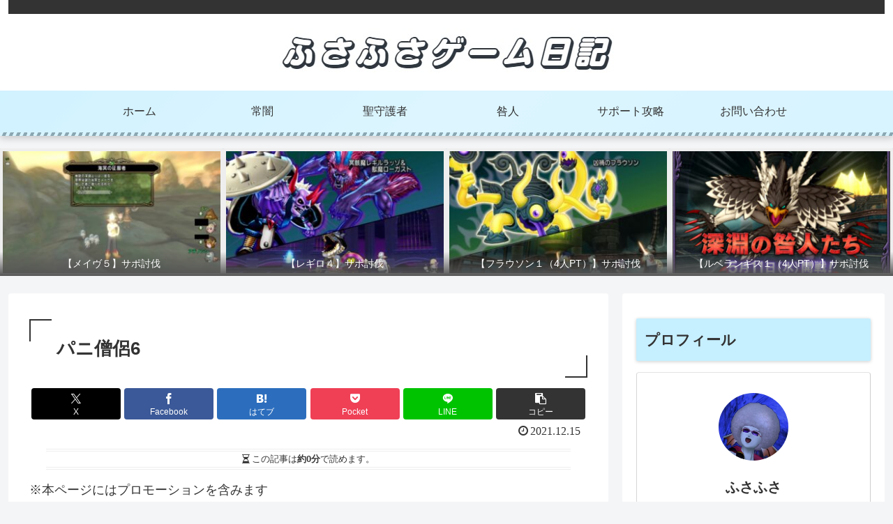

--- FILE ---
content_type: text/html; charset=utf-8
request_url: https://www.google.com/recaptcha/api2/aframe
body_size: 266
content:
<!DOCTYPE HTML><html><head><meta http-equiv="content-type" content="text/html; charset=UTF-8"></head><body><script nonce="d1UXfud6Z2x04YVnJc17Hw">/** Anti-fraud and anti-abuse applications only. See google.com/recaptcha */ try{var clients={'sodar':'https://pagead2.googlesyndication.com/pagead/sodar?'};window.addEventListener("message",function(a){try{if(a.source===window.parent){var b=JSON.parse(a.data);var c=clients[b['id']];if(c){var d=document.createElement('img');d.src=c+b['params']+'&rc='+(localStorage.getItem("rc::a")?sessionStorage.getItem("rc::b"):"");window.document.body.appendChild(d);sessionStorage.setItem("rc::e",parseInt(sessionStorage.getItem("rc::e")||0)+1);localStorage.setItem("rc::h",'1768619596969');}}}catch(b){}});window.parent.postMessage("_grecaptcha_ready", "*");}catch(b){}</script></body></html>